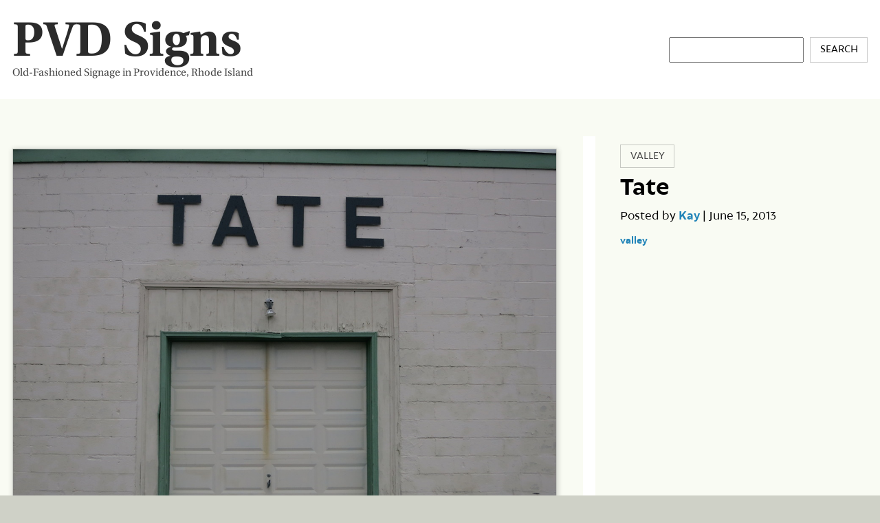

--- FILE ---
content_type: text/css
request_url: https://pvdsigns.com/wp-content/themes/pvd-signs/library/screen.css?ver=6.8.3
body_size: 3591
content:
@charset "UTF-8";
/*! normalize.css v8.0.0 | MIT License | github.com/necolas/normalize.css */
/* Document
	 ========================================================================== */
/**
 * 1. Correct the line height in all browsers.
 * 2. Prevent adjustments of font size after orientation changes in iOS.
 */
html {
  line-height: 1.15;
  /* 1 */
  -webkit-text-size-adjust: 100%;
  /* 2 */
}

/* Sections
	 ========================================================================== */
/**
 * Remove the margin in all browsers.
 */
body {
  margin: 0;
}

/**
 * Correct the font size and margin on `h1` elements within `section` and
 * `article` contexts in Chrome, Firefox, and Safari.
 */
h1 {
  font-size: 2em;
  margin: 0.67em 0;
}

/* Grouping content
	 ========================================================================== */
/**
 * 1. Add the correct box sizing in Firefox.
 * 2. Show the overflow in Edge and IE.
 */
hr {
  box-sizing: content-box;
  /* 1 */
  height: 0;
  /* 1 */
  overflow: visible;
  /* 2 */
}

/**
 * 1. Correct the inheritance and scaling of font size in all browsers.
 * 2. Correct the odd `em` font sizing in all browsers.
 */
pre {
  font-family: monospace, monospace;
  /* 1 */
  font-size: 1em;
  /* 2 */
}

/* Text-level semantics
	 ========================================================================== */
/**
 * Remove the gray background on active links in IE 10.
 */
a {
  background-color: transparent;
}

/**
 * 1. Remove the bottom border in Chrome 57-
 * 2. Add the correct text decoration in Chrome, Edge, IE, Opera, and Safari.
 */
abbr[title] {
  border-bottom: none;
  /* 1 */
  text-decoration: underline;
  /* 2 */
  text-decoration: underline dotted;
  /* 2 */
}

/**
 * Add the correct font weight in Chrome, Edge, and Safari.
 */
b,
strong {
  font-weight: bolder;
}

/**
 * 1. Correct the inheritance and scaling of font size in all browsers.
 * 2. Correct the odd `em` font sizing in all browsers.
 */
code,
kbd,
samp {
  font-family: monospace, monospace;
  /* 1 */
  font-size: 1em;
  /* 2 */
}

/**
 * Add the correct font size in all browsers.
 */
small {
  font-size: 80%;
}

/**
 * Prevent `sub` and `sup` elements from affecting the line height in
 * all browsers.
 */
sub,
sup {
  font-size: 75%;
  line-height: 0;
  position: relative;
  vertical-align: baseline;
}

sub {
  bottom: -0.25em;
}

sup {
  top: -0.5em;
}

/* Embedded content
	 ========================================================================== */
/**
 * Remove the border on images inside links in IE 10.
 */
img {
  border-style: none;
}

/* Forms
	 ========================================================================== */
/**
 * 1. Change the font styles in all browsers.
 * 2. Remove the margin in Firefox and Safari.
 */
button,
input,
optgroup,
select,
textarea {
  font-family: inherit;
  /* 1 */
  font-size: 100%;
  /* 1 */
  line-height: 1.15;
  /* 1 */
  margin: 0;
  /* 2 */
}

/**
 * Show the overflow in IE.
 * 1. Show the overflow in Edge.
 */
button,
input {
  /* 1 */
  overflow: visible;
}

/**
 * Remove the inheritance of text transform in Edge, Firefox, and IE.
 * 1. Remove the inheritance of text transform in Firefox.
 */
button,
select {
  /* 1 */
  text-transform: none;
}

/**
 * Correct the inability to style clickable types in iOS and Safari.
 */
button,
[type=button],
[type=reset],
[type=submit] {
  -webkit-appearance: button;
}

/**
 * Remove the inner border and padding in Firefox.
 */
button::-moz-focus-inner,
[type=button]::-moz-focus-inner,
[type=reset]::-moz-focus-inner,
[type=submit]::-moz-focus-inner {
  border-style: none;
  padding: 0;
}

/**
 * Restore the focus styles unset by the previous rule.
 */
button:-moz-focusring,
[type=button]:-moz-focusring,
[type=reset]:-moz-focusring,
[type=submit]:-moz-focusring {
  outline: 1px dotted ButtonText;
}

/**
 * Correct the padding in Firefox.
 */
fieldset {
  padding: 0.35em 0.75em 0.625em;
}

/**
 * 1. Correct the text wrapping in Edge and IE.
 * 2. Correct the color inheritance from `fieldset` elements in IE.
 * 3. Remove the padding so developers are not caught out when they zero out
 *		`fieldset` elements in all browsers.
 */
legend {
  box-sizing: border-box;
  /* 1 */
  color: inherit;
  /* 2 */
  display: table;
  /* 1 */
  max-width: 100%;
  /* 1 */
  padding: 0;
  /* 3 */
  white-space: normal;
  /* 1 */
}

/**
 * Add the correct vertical alignment in Chrome, Firefox, and Opera.
 */
progress {
  vertical-align: baseline;
}

/**
 * Remove the default vertical scrollbar in IE 10+.
 */
textarea {
  overflow: auto;
}

/**
 * 1. Add the correct box sizing in IE 10.
 * 2. Remove the padding in IE 10.
 */
[type=checkbox],
[type=radio] {
  box-sizing: border-box;
  /* 1 */
  padding: 0;
  /* 2 */
}

/**
 * Correct the cursor style of increment and decrement buttons in Chrome.
 */
[type=number]::-webkit-inner-spin-button,
[type=number]::-webkit-outer-spin-button {
  height: auto;
}

/**
 * 1. Correct the odd appearance in Chrome and Safari.
 * 2. Correct the outline style in Safari.
 */
[type=search] {
  -webkit-appearance: textfield;
  /* 1 */
  outline-offset: -2px;
  /* 2 */
}

/**
 * Remove the inner padding in Chrome and Safari on macOS.
 */
[type=search]::-webkit-search-decoration {
  -webkit-appearance: none;
}

/**
 * 1. Correct the inability to style clickable types in iOS and Safari.
 * 2. Change font properties to `inherit` in Safari.
 */
::-webkit-file-upload-button {
  -webkit-appearance: button;
  /* 1 */
  font: inherit;
  /* 2 */
}

/* Interactive
	 ========================================================================== */
/*
 * Add the correct display in Edge, IE 10+, and Firefox.
 */
details {
  display: block;
}

/*
 * Add the correct display in all browsers.
 */
summary {
  display: list-item;
}

/* Misc
	 ========================================================================== */
/**
 * Add the correct display in IE 10+.
 */
template {
  display: none;
}

/**
 * Add the correct display in IE 10.
 */
[hidden] {
  display: none;
}

@font-face {
  font-family: "Lingua Franca";
  src: url("fonts/Lingua Franca Bold.woff2") format("woff2"), url("fonts/Lingua Franca Bold.woff") format("woff");
  font-weight: bold;
  font-style: normal;
  font-stretch: normal;
}
@font-face {
  font-family: "Lingua Franca";
  src: url("fonts/Lingua Franca Bold Italic.woff2") format("woff2"), url("fonts/Lingua Franca Bold Italic.woff") format("woff");
  font-weight: bold;
  font-style: italic;
  font-stretch: normal;
}
@font-face {
  font-family: "Lingua Franca";
  src: url("fonts/Lingua Franca Italic.woff2") format("woff2"), url("fonts/Lingua Franca Italic.woff") format("woff");
  font-weight: normal;
  font-style: italic;
  font-stretch: normal;
}
@font-face {
  font-family: "Lingua Franca";
  src: url("fonts/Lingua Franca Regular.woff2") format("woff2"), url("fonts/Lingua Franca Regular.woff") format("woff");
  font-weight: normal;
  font-style: normal;
  font-stretch: normal;
}
@font-face {
  font-family: "Autor";
  src: url("fonts/Autor Regular.woff2") format("woff2"), url("fonts/Autor Regular.woff") format("woff");
  font-weight: normal;
  font-style: normal;
  font-stretch: normal;
}
@font-face {
  font-family: "Autor";
  src: url("fonts/Autor Bold.woff2") format("woff2"), url("fonts/Autor Bold.woff") format("woff");
  font-weight: bold;
  font-style: normal;
  font-stretch: normal;
}
@font-face {
  font-family: "Autor Black";
  src: url("fonts/Autor Black.woff2") format("woff2"), url("fonts/Autor Black.woff") format("woff");
  font-weight: bold;
  font-style: normal;
  font-stretch: normal;
}
.wrap {
  max-width: 1300px;
  margin: 0 auto;
  padding: 0.5rem;
  width: 100%;
}
@media only screen and (min-width: 60rem) {
  .wrap {
    padding: 1rem;
  }
}

.screen-reader-text {
  border: 0;
  clip: rect(0 0 0 0);
  height: 1px;
  margin: -1px;
  overflow: hidden;
  padding: 0;
  position: absolute;
  width: 1px;
}

.menu-1 ul {
  list-style: none;
  margin-left: 0;
  padding-left: 0.75em;
  text-indent: -0.75em;
}
.menu-1 ul li {
  margin-bottom: 0.125em;
}
.menu-1 ul li:before {
  color: gray;
  content: "★";
  font-size: 0.5em;
  padding-right: 0.5em;
  vertical-align: 0.25em;
}
.menu-1 ul li li:before {
  content: "•";
}

.menu-2 ul {
  list-style: none;
  padding-left: 0;
}
.menu-2 ul li {
  display: inline;
  margin-right: 0.5em;
}
.menu-2 ul li:after {
  content: ",";
  color: gray;
}
.menu-2 ul li:last-child:after {
  display: none;
}

.pagination a, .neighborhoods a, .site-footer a, input[type=submit], button,
.button {
  border: 1px solid rgba(0, 0, 0, 0.2);
  font-size: 0.85rem;
  font-weight: normal;
  padding: 0.5rem 0.75rem;
  text-align: center;
  text-transform: uppercase;
}
.pagination a:hover, .neighborhoods a:hover, .site-footer a:hover, input[type=submit]:hover, button:hover,
.button:hover, .pagination a:focus, .neighborhoods a:focus, .site-footer a:focus, input[type=submit]:focus, button:focus,
.button:focus {
  border-color: rgba(0, 0, 0, 0.4);
}

.single .related-items h2 {
  font-family: Autor, Helvetica, sans-serif;
  font-weight: normal;
  letter-spacing: 0.025em;
  margin-bottom: 0.5em;
  text-transform: uppercase;
}

/* GLOBAL ***/
html {
  font-size: 18px;
}

body {
  background: #cfd1c7;
  font-family: Autor, Helvetica, sans-serif;
}

* {
  box-sizing: border-box;
}

a {
  color: #2184B8;
  font-weight: bold;
  text-decoration: none;
  transition: all 0.075s;
}
a:hover, a:focus {
  color: #444;
}

button,
.button {
  background: #fff;
  box-shadow: 1px 1px 8px rgba(0, 0, 0, 0.2);
  transition: all 0.125s;
}

input[type=submit] {
  background: #fff;
  cursor: pointer;
}

a img {
  border: 1px solid rgba(0, 0, 0, 0.2);
  box-shadow: 1px 1px 8px rgba(0, 0, 0, 0.2);
  transition: all 0.125s;
}
a img:hover, a img:focus {
  border-color: rgba(0, 0, 0, 0.4);
}

h1,
h2 {
  margin: 0;
}

h2 {
  color: #444;
  font-family: "Lingua Franca", Times, serif;
  font-size: 1.5em;
}

ul {
  padding-left: 1em;
}

li {
  margin-bottom: 0.5em;
}

main {
  background: #f9fbf3;
  padding-top: 2rem;
  padding-bottom: 2rem;
}

img {
  height: auto;
  max-width: 100%;
  object-fit: cover;
  /* warning: not supported by ie */
}

.thumbnail img {
  height: 100%;
  width: 100%;
}

.flex {
  align-content: space-between;
  display: flex;
  flex-wrap: wrap;
  height: 100%;
  justify-content: space-between;
  justify-content: space-between;
}

.page-header {
  margin-bottom: 1rem;
}
@media only screen and (min-width: 60rem) {
  .page-header {
    margin-bottom: 2rem;
  }
}

/* HEADER ***/
.site-header {
  background: #fff;
}
.site-header .wrap {
  align-items: center;
  display: flex;
  flex-direction: column;
  flex-wrap: wrap;
  height: 8rem;
  justify-content: center;
}
@media only screen and (min-width: 60rem) {
  .site-header .wrap {
    flex-direction: row;
    justify-content: space-between;
  }
}

.logo {
  color: #2b2b2b;
  margin-bottom: 1rem;
}
.logo:hover, .logo:focus {
  color: #000;
}
.logo h1 {
  font-family: "Lingua Franca", Times, serif;
  font-size: 3rem;
  line-height: 1em;
  margin: 0;
}
@media only screen and (min-width: 60rem) {
  .logo h1 {
    font-size: 3.875rem;
    text-align: left;
  }
}
.logo p {
  color: #444;
  font-family: "Lingua Franca", Times, serif;
  font-size: 0.675rem;
  font-weight: normal;
  margin: 0;
}
@media only screen and (min-width: 60rem) {
  .logo p {
    font-size: 0.85rem;
  }
}
@media only screen and (min-width: 60rem) {
  .logo {
    margin-bottom: 0;
  }
}

.searchform div {
  display: flex;
}
.searchform input[type=submit] {
  margin-left: 0.5rem;
}

/* FOOTER ***/
.site-footer {
  font-size: 0.85rem;
  padding-top: 2rem;
  padding-bottom: 2rem;
}
.site-footer a {
  background: transparent;
  color: #444;
  display: table;
}
.site-footer a:hover, .site-footer a:focus {
  color: #2b2b2b;
}
.site-footer .footer-widget {
  margin-bottom: 1rem;
}
@media only screen and (min-width: 30rem) {
  .site-footer .wrap {
    display: flex;
    flex-wrap: wrap;
    justify-content: space-between;
  }
  .site-footer .footer-widget {
    width: calc(50% - 1rem);
  }
}

/* GRID LAYOUT PAGES */
.home main .wrap,
.single main .wrap {
  display: grid;
  grid-column-gap: 1rem;
  grid-row-gap: 1rem;
  grid-template-columns: 100%;
}
@media only screen and (min-width: 30rem) {
  .home main .wrap,
.single main .wrap {
    grid-column-gap: 2rem;
    grid-row-gap: 2rem;
  }
}

/* HOMEPAGE ***/
.home .thumbnail {
  height: 8rem;
}
.home main .wrap {
  grid-auto-rows: 5rem;
  grid-template-areas: "main-top" "main-top" "grid" "grid" "grid" "main-bottom" "main-bottom" "column" "column" "column" "column" "column" "bottom" "bottom";
}
@media only screen and (min-width: 30rem) {
  .home main .wrap {
    grid-template-columns: minmax(50%, 38rem) 1fr;
    grid-template-areas: "main-top column" "main-top column" "main-top column" "main-bottom column" "main-bottom column" "bottom bottom" "grid grid" "grid grid" "grid grid";
  }
}
@media only screen and (min-width: 60rem) {
  .home main .wrap {
    grid-template-columns: 1fr 1fr;
    grid-template-areas: "grid main-top column" "grid main-top column" "grid main-top column" "grid main-bottom column" "grid main-bottom column" "grid bottom bottom";
  }
}

.widget_media_image img,
.featured-large img {
  max-height: 100%;
}

.featured-large {
  grid-area: main-top;
}

.featured-medium {
  grid-area: main-bottom;
}

.recent {
  grid-area: grid;
}
.recent .thumbnail {
  height: calc(25% - 0.5rem);
  width: calc(33% - 0.5rem);
}
@media only screen and (min-width: 30rem) {
  .recent .thumbnail {
    height: calc(33% - 1rem);
    width: calc(25% - 1rem);
  }
}
@media only screen and (min-width: 60rem) {
  .recent .thumbnail {
    height: calc(20% - 1rem);
    width: calc(50% - 1rem);
  }
  .recent .thumbnail:nth-last-of-type(1), .recent .thumbnail:nth-last-of-type(2) {
    display: none;
  }
}

.menu-1 {
  grid-area: column;
}
.menu-2 {
  grid-area: bottom;
}
.show-all {
  grid-area: bottom;
  place-self: end stretch;
}
.show-all .button {
  display: block;
}
@media only screen and (min-width: 30rem) {
  .show-all {
    grid-area: column;
    transform: translateY(100%);
  }
}

/* SINGLE ***/
meta,
.wp-block-image figcaption {
  font-size: 0.85rem;
}

.meta {
  margin-top: 0.5em;
}

.single img,
figcaption {
  max-width: 34rem;
  width: 100%;
}
@media only screen and (min-width: 80rem) {
  .single img,
figcaption {
    max-width: 44rem;
  }
}

.neighborhoods a {
  color: #444;
}
.neighborhoods a:hover, .neighborhoods a:focus {
  border-color: #444;
}
.neighborhoods a + a {
  margin-left: 0.5rem;
}

.tags {
  font-size: 0.85rem;
}

.single main .wrap {
  grid-template-areas: "sidebar" "main" "extra";
}
@media only screen and (min-width: 60rem) {
  .single main .wrap {
    grid-template-columns: 1fr 20rem;
    grid-template-areas: "main sidebar" "main extra";
  }
}

.single .page-content {
  grid-area: main;
}
@media only screen and (min-width: 60rem) {
  .single .page-content {
    border-right: 1rem solid #fff;
    padding-right: 2rem;
  }
}
.single .page-header {
  border-bottom: 1rem solid #fff;
  grid-area: sidebar;
  padding-bottom: 1rem;
}
@media only screen and (min-width: 60rem) {
  .single .page-header {
    border-bottom: 0;
  }
}
.single .related-items {
  align-self: end;
  grid-area: extra;
  margin-bottom: 0.5rem;
}
.single .related-items h2 {
  font-size: 1.125rem;
}
.single .thumbnail {
  display: block;
  width: calc(50% - 0.5rem);
}

/* ARCHIVES ***/
.blog .thumbnail,
.archive .thumbnail,
.search-results .thumbnail {
  margin-bottom: 1rem;
  width: calc(50% - 0.5rem);
}
@media only screen and (min-width: 30rem) {
  .blog .thumbnail,
.archive .thumbnail,
.search-results .thumbnail {
    width: calc(33% - 0.5rem);
  }
}

.pagination {
  display: flex;
  flex-direction: column;
  justify-content: space-between;
  padding-top: 1rem;
  padding-bottom: 1rem;
  width: 100%;
}
.pagination a {
  background: #fff;
  box-shadow: 1px 1px 8px rgba(0, 0, 0, 0.2);
  transition: all 0.125s;
  margin-bottom: 0.5rem;
}
@media only screen and (min-width: 30rem) {
  .pagination {
    flex-direction: row;
  }
}

/*# sourceMappingURL=screen.css.map */
